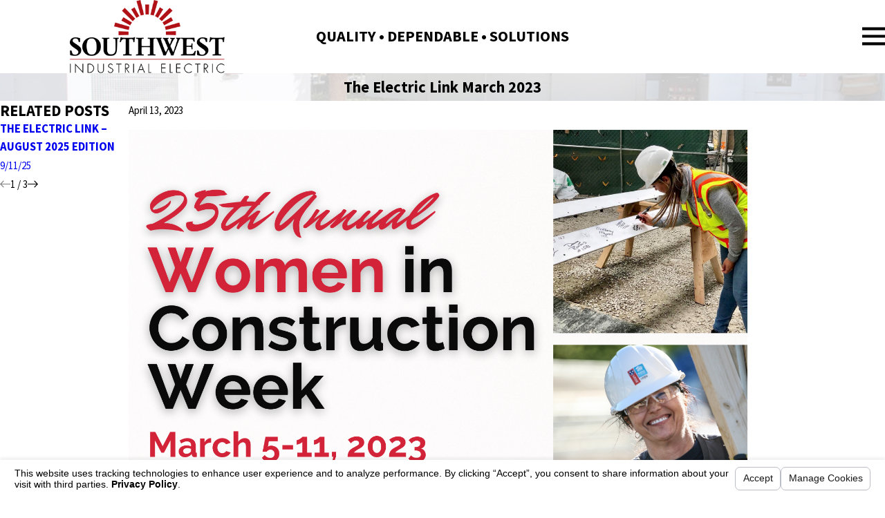

--- FILE ---
content_type: text/html; charset=utf-8
request_url: https://www.southwestelectric.com/sa.svc
body_size: 164
content:
<html><head><title>Request Rejected</title></head><body>The requested URL was rejected. Please consult with your administrator.<br><br>Your support ID is: 560733980795030842<br><br><a href='javascript:history.back();'>[Go Back]</a></body></html>

--- FILE ---
content_type: application/javascript
request_url: https://prism.app-us1.com/?a=227074693&u=https%3A%2F%2Fwww.southwestelectric.com%2Fblog%2F2023%2Fapril%2Fthe-electric-link-march-2023%2F
body_size: 123
content:
window.visitorGlobalObject=window.visitorGlobalObject||window.prismGlobalObject;window.visitorGlobalObject.setVisitorId('550322a7-f226-4a50-9c8d-ba824cb7300c', '227074693');window.visitorGlobalObject.setWhitelistedServices('tracking', '227074693');

--- FILE ---
content_type: image/svg+xml; charset=utf-8
request_url: https://www.southwestelectric.com/cms/svg/site/jp3952chr_i.24.2601151620314.svg
body_size: 11082
content:
<?xml version="1.0" encoding="UTF-8" standalone="no"?>
<svg xmlns="http://www.w3.org/2000/svg" viewBox="0 0 24 24">
<style>
	g path { stroke: none; }
	g.root { display: none; }
	g.root:target { display: inline; }
	g line { stroke: black; }
	g circle { stroke: black; }
	g polyline { stroke: black; }
</style>
<g class="root" id="24_7" data-name="24_7">
	<path class="st0" d="M12.473 5.936v1.006h-0.949v-1.006H12.473zM9.894 7.383l-0.503-0.874l-0.823 0.475l0.503 0.874L9.894 7.383zM7.878 9.051l-0.874-0.503l-0.475 0.823l0.874 0.503L7.878 9.051zM7.004 15.412l0.874-0.503l-0.475-0.823l-0.874 0.503L7.004 15.412zM9.39 17.45l0.503-0.874l-0.823-0.475l-0.503 0.874L9.39 17.45zM11.527 18.023h0.949v-1.006h-0.949V18.023zM15.432 16.976l-0.503-0.874l-0.823 0.475l0.503 0.874L15.432 16.976zM16.122 14.909l0.874 0.503l0.475-0.823l-0.874-0.503L16.122 14.909zM16.996 8.547l-0.874 0.503l0.475 0.823l0.874-0.503L16.996 8.547zM14.61 6.509l-0.503 0.874l0.823 0.475l0.503-0.874L14.61 6.509zM14.6 10.554c0.028-0.035 0.07-0.057 0.101-0.085c0.028-0.035 0.038-0.089 0.057-0.133l0.098-0.282c0.06-0.19 0.117-0.386 0.165-0.592c-0.206 0.047-0.399 0.104-0.592 0.165l-0.282 0.098c-0.044 0.019-0.098 0.025-0.133 0.057c-0.028 0.032-0.051 0.073-0.085 0.101l-0.756 0.756l-1.174 1.174l-0.671-0.671L11.077 10.889c-0.047-0.035-0.063-0.104-0.123-0.13l-0.187-0.066c-0.247-0.089-0.506-0.165-0.782-0.225c0.06 0.275 0.136 0.535 0.225 0.782l0.066 0.187c0.025 0.057 0.092 0.076 0.13 0.123l0.253 0.253l1.006 1.006l0.335 0.335l0.335-0.335l1.51-1.51L14.6 10.554zM6.273 12.01h-0.817h-0.529c0-0.047 0-0.098 0.003-0.142l0.028-0.586c0.054-0.386 0.104-0.772 0.218-1.149c0.203-0.753 0.529-1.472 0.962-2.121c0.886-1.285 2.187-2.282 3.675-2.763c0.744-0.237 1.522-0.348 2.304-0.345c0.775 0.063 1.563 0.085 2.326 0.32c1.538 0.418 2.931 1.405 3.947 2.725c-0.772-1.481-2.089-2.728-3.697-3.421c-0.798-0.348-1.674-0.601-2.564-0.576c-0.883 0-1.769 0.123-2.614 0.392c-1.687 0.544-3.165 1.674-4.168 3.133c-0.491 0.737-0.861 1.551-1.095 2.405c-0.127 0.424-0.184 0.864-0.244 1.304l-0.035 0.661c-0.013 0.222-0.003 0.421-0.006 0.633l-0.006 0.475h0.481h0.19l-1.241 2.171l-1.551-2.171H1.931h0.484l-0.009-0.475c-0.009-0.462 0.022-0.886 0.041-1.317c0-0.215 0.054-0.427 0.082-0.639c0.041-0.212 0.047-0.43 0.114-0.636l0.161-0.627c0.047-0.212 0.142-0.405 0.209-0.611c0.13-0.411 0.339-0.791 0.522-1.181c0.826-1.51 2.032-2.826 3.519-3.703c0.358-0.241 0.76-0.408 1.143-0.598c0.196-0.089 0.402-0.152 0.605-0.228c0.203-0.076 0.405-0.152 0.614-0.196l0.627-0.158l0.639-0.092c0.421-0.095 0.855-0.117 1.285-0.177c1.738-0.127 3.535 0.209 5.172 0.997c-1.472-1.063-3.292-1.709-5.175-1.814l-0.709-0.009c-0.117 0-0.237-0.006-0.354 0c-0.117 0.013-0.234 0.025-0.351 0.041c-0.234 0.038-0.468 0.073-0.699 0.12l-0.687 0.18C8.925 1.885 8.704 1.964 8.482 2.05c-0.222 0.085-0.449 0.155-0.665 0.253c-0.424 0.209-0.861 0.396-1.256 0.658c-1.633 0.965-2.962 2.409-3.868 4.067c-0.203 0.427-0.43 0.845-0.573 1.298c-0.076 0.225-0.177 0.44-0.228 0.671l-0.177 0.687c-0.07 0.228-0.082 0.465-0.123 0.699c-0.028 0.234-0.089 0.465-0.089 0.703c-0.016 0.31-0.032 0.617-0.038 0.921h-0.538H0l0.535 0.75l2.516 3.526l0.43 0.605l0.367-0.642l2.013-3.526L6.273 12.01zM24 11.95l-0.535-0.75l-2.516-3.526l-0.43-0.605l-0.367 0.642l-2.013 3.526l-0.405 0.709h0.817h0.529c0 0.047 0 0.098-0.003 0.142l-0.028 0.586c-0.054 0.386-0.104 0.775-0.218 1.149c-0.206 0.753-0.529 1.472-0.962 2.121c-0.886 1.285-2.187 2.282-3.675 2.763c-1.494 0.481-3.102 0.418-4.634 0.032c-1.538-0.421-2.931-1.408-3.947-2.731c0.772 1.481 2.089 2.725 3.7 3.415c0.399 0.177 0.817 0.316 1.247 0.424c0.427 0.117 0.87 0.168 1.313 0.158c0.883-0.003 1.769-0.123 2.614-0.396c1.687-0.544 3.165-1.674 4.168-3.133c0.491-0.737 0.861-1.551 1.095-2.405c0.127-0.424 0.184-0.864 0.244-1.304l0.035-0.661c0.013-0.222 0.003-0.421 0.006-0.633l0.006-0.475h-0.481h-0.19l1.241-2.171l1.551 2.171h-0.085H21.585l0.009 0.475c0.009 0.481-0.022 0.921-0.044 1.37c-0.009 0.225-0.063 0.446-0.092 0.668c-0.032 0.222-0.063 0.446-0.127 0.661l-0.168 0.652l-0.231 0.633c-0.07 0.215-0.168 0.415-0.269 0.617c-0.104 0.199-0.18 0.411-0.304 0.601c-0.437 0.788-1.006 1.491-1.633 2.136c-0.646 0.63-1.377 1.155-2.159 1.605c-0.801 0.408-1.639 0.741-2.519 0.931c-0.218 0.057-0.443 0.073-0.665 0.114c-0.222 0.032-0.443 0.063-0.671 0.063c-0.225 0.006-0.449 0.028-0.674 0.057c-0.225 0.016-0.453 0.028-0.677 0.025c-1.814 0.009-3.656-0.503-5.279-1.478c1.427 1.244 3.273 2.073 5.225 2.314c0.244 0.032 0.491 0.054 0.737 0.07c0.247 0.003 0.494 0.003 0.741-0.016c0.247-0.006 0.491-0.054 0.734-0.095c0.244-0.041 0.491-0.063 0.731-0.127c0.968-0.209 1.893-0.573 2.773-1.025c0.858-0.491 1.665-1.07 2.371-1.76c0.69-0.706 1.313-1.481 1.791-2.345c0.133-0.209 0.222-0.44 0.335-0.661c0.108-0.222 0.218-0.443 0.294-0.68l0.253-0.696l0.184-0.718c0.07-0.237 0.104-0.481 0.142-0.728c0.032-0.244 0.085-0.487 0.098-0.734c0.016-0.329 0.032-0.658 0.041-0.981h0.538H24z" />
</g>
<g class="root" id="40_years_experience" data-name="40_years_experience">
	<path class="st0" d="M11.42 4.168h-1.333V0h3.336v4.168h-1.333V1.333h-0.67V4.168zM15.251 2.256c0.843 0.63 1.34 1.676 1.34 2.916v0.776l0.5 0.5v0.223h1.333v-0.776l-0.5-0.5v-0.223c0-2.183-1.23-4.001-3.129-4.634l-0.876-0.293v2.926h1.333V2.256zM6.414 6.446l0.5-0.5v-0.776c0-1.24 0.497-2.286 1.34-2.916v0.913h1.333V0.243L8.71 0.533c-1.899 0.633-3.129 2.453-3.129 4.634v0.223l-0.5 0.5v0.776h1.333V6.446zM23.923 17.535H21.234l0.537-4.841L16.394 19.148h2.689L18.546 23.989L23.923 17.535zM15.421 14.16v2.779c0.043 0.01 0.087 0.02 0.127 0.027c0.227 0.053 0.463 0.12 0.706 0.213c-0.1 0.24-0.213 0.46-0.333 0.66c-0.06 0.1-0.12 0.203-0.18 0.297c-0.033 0.04-0.093 0.027-0.133 0.047l-0.13 0.057l-1.04 0.447l-1.02 0.437v0.067v0.283v2.263c0.007 0.19-0.013 0.377 0.013 0.567c0.017 0.093-0.043 0.19-0.073 0.283l-0.11 0.283c-0.143 0.377-0.31 0.753-0.497 1.13c-0.187-0.377-0.353-0.753-0.497-1.13l-0.11-0.283c-0.03-0.093-0.09-0.19-0.073-0.283c0.027-0.19 0.007-0.377 0.013-0.567v-2.263v-0.283v-0.14l0-0.037l0.003-0.083c0.003-0.053 0.013-0.11 0.023-0.163c0.047-0.217 0.157-0.417 0.31-0.573c0.077-0.077 0.167-0.147 0.263-0.2c0.12-0.063 0.147-0.067 0.19-0.09l1.04-0.447l0.173-0.073v-2.086c-0.567 0.353-1.233 0.547-1.929 0.547h-0.407h-0.407c-0.693 0-1.36-0.193-1.929-0.55v2.089l0.173 0.073l1.04 0.447c0.043 0.02 0.07 0.027 0.19 0.09c0.097 0.053 0.183 0.12 0.263 0.2c0.153 0.157 0.263 0.357 0.31 0.573c0.01 0.053 0.02 0.11 0.023 0.163l0.003 0.083l0 0.037v0.14v0.283v2.263c0.007 0.19-0.013 0.377 0.013 0.567c0.017 0.093-0.043 0.19-0.073 0.283l-0.11 0.283c-0.143 0.377-0.31 0.753-0.497 1.13c-0.187-0.377-0.353-0.753-0.497-1.13l-0.11-0.283c-0.03-0.093-0.09-0.19-0.073-0.283c0.027-0.19 0.007-0.377 0.013-0.567v-2.263v-0.283v-0.067l-1.02-0.437l-1.04-0.447l-0.13-0.057c-0.043-0.02-0.1-0.007-0.133-0.047c-0.063-0.093-0.12-0.197-0.18-0.297c-0.12-0.2-0.23-0.42-0.333-0.66c0.243-0.093 0.48-0.16 0.706-0.213c0.043-0.01 0.087-0.017 0.127-0.027V14.16c-0.383-0.36-0.783-0.763-0.95-1.006c-0.423-0.623-0.553-2.069-0.553-2.526v-2.293h-1.58v-1.333h13.527v1.333h-1.61v2.293c0 0.457-0.13 1.903-0.553 2.526C16.204 13.397 15.807 13.797 15.421 14.16zM15.591 10.628v-2.293H7.917v2.293c0 0.57 0.18 1.57 0.323 1.776c0.143 0.21 0.9 0.93 1.516 1.473c0.44 0.413 1 0.633 1.593 0.633h0.407h0.407c0.593 0 1.153-0.22 1.576-0.616c0.633-0.56 1.39-1.276 1.533-1.486C15.407 12.197 15.591 11.202 15.591 10.628zM5.741 15.733c-0.06 0.027-0.09 0.08-0.127 0.13c-0.037 0.05-0.083 0.09-0.127 0.133l-0.063 0.063c-0.047 0.047-0.097 0.103-0.133 0.16c-0.08 0.117-0.14 0.247-0.173 0.387c-0.037 0.13-0.037 0.317-0.033 0.34v0.183v0.363v0.73c0 0.003 0 0.003 0 0.007l-1.263 0.507l-1.353 0.543l-0.676 0.27l-0.34 0.137c-0.157 0.063-0.317 0.147-0.457 0.25C0.414 20.33 0.06 21.043 0.077 21.723c0.203 0.487 0.4 0.973 0.666 1.46c0.267-0.487 0.463-0.973 0.666-1.46c-0.007-0.297 0.13-0.547 0.353-0.706c0.057-0.04 0.11-0.07 0.18-0.097l0.34-0.137l0.676-0.27l1.353-0.543l1.353-0.543c0.097-0.033 0.247-0.117 0.347-0.207c0.107-0.093 0.197-0.207 0.263-0.33c0.067-0.123 0.11-0.263 0.13-0.403c0.017-0.177 0.007-0.2 0.01-0.267V17.492v-0.363c0-0.05 0-0.123 0-0.173l0.017-0.017c0.043-0.043 0.083-0.087 0.133-0.127c0.05-0.037 0.103-0.07 0.13-0.127c0.203-0.483 0.407-0.966 0.557-1.506C6.707 15.323 6.228 15.529 5.741 15.733z" />
</g>
<g class="root" id="arrow_down" data-name="arrow down">
	<path d="M12 18.4l12-12.8h-24Z" />
</g>
<g class="root" id="arrow_left" data-name="arrow-left">
	<path d="M3.122 11.4l20.842-0.111L24 12.971H3.485l5.738 5.887l-1.271 1.305L0 12.035L1.267 10.73l6.681-6.893l1.271 1.305Z" />
</g>
<g class="root" id="arrow_right" data-name="arrow-right">
	<path d="M20.875 11.403l-20.839-0.111L0 12.974H20.513l-5.737 5.886L16.049 20.159l7.951-8.122l-1.271-1.304L16.049 3.841l-1.271 1.304Z" />
</g>
<g class="root" id="article" data-name="article">
	<path d="M20.672 3.124h2.562A0.766 0.766 0 0 1 24 3.888V21.202a2.202 2.202 0 0 1-2.198 2.198H3.012A3.019 3.019 0 0 1 0 20.388V1.347A0.749 0.749 0 0 1 0.746 0.6H19.927a0.746 0.746 0 0 1 0.746 0.746V3.124ZM19.92 22.332a2.185 2.185 0 0 1-0.316-1.13V1.667H1.067v18.72a1.951 1.951 0 0 0 1.944 1.944ZM22.933 4.191H20.672V21.202a1.13 1.13 0 1 0 2.261 0ZM2.861 3.184H10.547a0.72 0.72 0 0 1 0.72 0.72v4.26a0.72 0.72 0 0 1-0.72 0.72H2.861a0.72 0.72 0 0 1-0.72-0.72v-4.26A0.72 0.72 0 0 1 2.861 3.184ZM10.2 4.252H3.209V7.817H10.2Zm2.875 10.613h4.826a0.647 0.647 0 0 1 0.643 0.643v4.83A0.647 0.647 0 0 1 17.9 20.981H13.073a0.647 0.647 0 0 1-0.643-0.643v-4.83A0.647 0.647 0 0 1 13.073 14.866Zm4.404 1.068H13.5v3.983H17.478ZM18.414 3.719a0.535 0.535 0 0 1-0.533 0.534H14.825a0.534 0.534 0 0 1 0-1.068H17.88A0.535 0.535 0 0 1 18.414 3.719Zm0 4.632a0.535 0.535 0 0 1-0.533 0.534H12.725a0.534 0.534 0 0 1 0-1.068H17.88A0.535 0.535 0 0 1 18.414 8.35Zm0-2.316a0.535 0.535 0 0 1-0.533 0.534H12.725a0.534 0.534 0 0 1 0-1.068H17.88A0.535 0.535 0 0 1 18.414 6.035Zm0 4.702a0.535 0.535 0 0 1-0.533 0.534H2.678a0.534 0.534 0 0 1 0-1.068H17.88A0.535 0.535 0 0 1 18.414 10.737Zm0 2.363a0.535 0.535 0 0 1-0.533 0.534H2.678a0.534 0.534 0 0 1 0-1.068H17.88A0.534 0.534 0 0 1 18.414 13.099ZM11.045 15.461a0.535 0.535 0 0 1-0.533 0.534H2.677a0.534 0.534 0 0 1 0-1.068H10.512A0.535 0.535 0 0 1 11.045 15.461Zm0 2.407a0.535 0.535 0 0 1-0.533 0.534H2.677a0.534 0.534 0 0 1 0-1.068H10.512A0.535 0.535 0 0 1 11.045 17.871Zm-1.903 2.408a0.535 0.535 0 0 1-0.533 0.534H2.677a0.534 0.534 0 0 1 0-1.068h5.932A0.535 0.535 0 0 1 9.143 20.278Zm1.37-0.534a0.534 0.534 0 1 1-0.533 0.534A0.534 0.534 0 0 1 10.512 19.745Z" />
</g>
<g class="root" id="blog_menu" data-name="blog menu">
	<path d="M16.285 0.001a3.434 3.434 0 0 0-3.304 2.571H0V4.286H12.981a3.409 3.409 0 0 0 6.609 0H24V2.572H19.59A3.434 3.434-1.715 0 0 16.285 0.001Zm0 1.714a1.714 1.714 0 1 1-1.714 1.714A1.702 1.702-1.715 0 1 16.285 1.715ZM7.714 8.572a3.434 3.434 0 0 0-3.304 2.571H0v1.714H4.41a3.409 3.409 0 0 0 6.609 0H24V11.143H11.018A3.434 3.434-1.715 0 0 7.714 8.572Zm0 1.714a1.714 1.714 0 1 1-1.714 1.714A1.702 1.702-1.715 0 1 7.714 10.286Zm8.571 6.857a3.434 3.434 0 0 0-3.304 2.571H0v1.714H12.981a3.409 3.409 0 0 0 6.609 0H24V19.715H19.59A3.434 3.434-1.715 0 0 16.285 17.143Zm0 1.714a1.714 1.714 0 1 1-1.714 1.714A1.702 1.702-1.715 0 1 16.285 18.858Z" />
</g>
<g class="root" id="close" data-name="close">
	<path d="M3.524 3.524c-4.699 4.699-4.699 12.253 0 16.952s12.253 4.699 16.952 0s4.699-12.253 0-16.952C15.777-1.175 8.222-1.175 3.524 3.524zM16.238 9.42L13.658 12l2.58 2.58c0.461 0.461 0.461 1.198 0.092 1.658c-0.461 0.461-1.198 0.461-1.658 0.092c0 0 0 0-0.092-0.092L12 13.658l-2.58 2.58c-0.461 0.461-1.198 0.461-1.658-0.092C7.393 15.685 7.393 15.04 7.762 14.579l2.58-2.58l-2.58-2.58C7.301 8.959 7.301 8.222 7.762 7.762c0.461-0.461 1.198-0.461 1.658-0.092c0 0 0 0 0.092 0.092l2.58 2.58l2.58-2.58c0.461-0.461 1.198-0.461 1.658-0.092C16.698 8.13 16.698 8.867 16.238 9.42C16.238 9.42 16.238 9.42 16.238 9.42L16.238 9.42z" />
</g>
<g class="root" id="description" data-name="description">
	<path d="M0 20.71L0 3.29L24 3.29L24 20.71L0 20.71ZM22.065 5.221L1.935 5.221L1.935 18.779L22.065 18.779L22.065 5.221ZM13.553 16.835L3.875 16.835L3.875 14.903L13.553 14.903L13.553 16.835ZM3.875 11.028L20.126 11.028L20.126 12.971L3.875 12.971L3.875 11.028ZM3.875 7.165L20.126 7.165L20.126 9.097L3.875 9.097L3.875 7.165Z" />
</g>
<g class="root" id="flair" data-name="flair">
	<path d="M7.405 8.31l1.739 3.168l-1.071 0.595l-1.858-3.071l1.19-0.69Zm0.714-2.286l1.524 5.238l1.19-0.333L9.524 5.645l-1.405 0.381ZM2.643 13.072l3.19 1.739l0.595-1.071l-3.071-1.858l-0.714 1.19Zm-1.025 5.284l3.595-0.095v-1.214l-3.595-0.095v1.405Zm9.762-7.5h1.214l0.095-3.595h-1.405l0.095 3.595ZM0 15.169l5.284 1.31l0.333-1.19L0.381 13.786l-0.381 1.382ZM2.857 9.527l3.905 3.786l0.88-0.929l-3.786-3.905l-0.999 1.048ZM14.478 5.645l-1.31 5.284l1.19 0.333l1.501-5.238l-1.382-0.381Zm9.143 8.142l-5.238 1.501l0.333 1.19l5.284-1.31l-0.381-1.382Zm-4.835 4.451l3.595 0.095v-1.405l-3.595 0.095v1.214Zm1.858-6.382l-3.071 1.858l0.595 1.071l3.168-1.739l-0.69-1.19Zm-0.522-3.357l-3.786 3.905l0.929 0.88l3.905-3.786l-1.048-0.999Zm-3.548-0.214l-1.739 3.19l1.071 0.595l1.858-3.071l-1.19-0.714Z" />
</g>
<g class="root" id="free_estimates" data-name="free_estimates">
	<path class="st0" d="M17.692 3.026V2.017h-3.535C14.082 0.892 13.145 0 12 0s-2.082 0.892-2.157 2.017H6.305v1.009H3.279V24h1.297v-0.065L10.485 23.351L4.576 22.768V4.323h1.729V5.838h11.387v-1.515h1.729V22.768L13.69 23.351l5.734 0.584V24h1.297V3.026H17.692zM16.395 4.541H7.602v-0.217v-1.009h3.895l-0.308-0.866c-0.036-0.104-0.055-0.198-0.055-0.289c0-0.477 0.389-0.866 0.866-0.866c0.477 0 0.866 0.389 0.866 0.866c0 0.088-0.019 0.182-0.055 0.289l-0.308 0.866h3.895v1.009V4.541zM11.29 8.011l0.918 0.918l-3.182 3.182h2.108v1.297H5.802V8.072h3.821v1.297h-2.523v2.737h1.823l-1.414-1.414l0.918-0.918l0.551 0.551L11.29 8.011zM12.204 15.989l-3.182 3.182h2.111v1.297H5.802V15.136h3.821v1.297h-2.523v2.737h1.823l-1.414-1.414l0.918-0.918l0.551 0.551l2.316-2.316L12.204 15.989zM18.055 10.378H13.009v-1.297h5.046V10.378zM13.009 11.098h3.026v1.297H13.009V11.098zM13.009 16.145h5.046v1.297H13.009V16.145zM13.009 18.162h3.026v1.297H13.009V18.162z" />
</g>
<g class="root" id="full_service" data-name="full_service">
	<path class="st0" d="M12.749 16.586h1.875L10.875 21.084l0.376-3.373h-1.875l3.749-4.498L12.749 16.586zM24 7.073v3.895c0 0.178-0.075 0.341-0.191 0.457l-0.305 0.305l0.003 8.021l-0.01 0.165c-0.006 0.097-0.029 0.198-0.065 0.289c-0.068 0.188-0.185 0.354-0.334 0.477c-0.149 0.126-0.331 0.208-0.519 0.24c-0.049 0.006-0.094 0.013-0.143 0.013l-0.071 0l-0.036-0.003l-0.13-0.01l-1.035-0.075l-2.072-0.152c-1.382-0.107-2.763-0.224-4.145-0.35c1.382-0.126 2.763-0.243 4.145-0.35l2.072-0.152l1.035-0.075l0 0l0-0.016l0.003-7.641h-3.143v1.326c0 0.357-0.292 0.649-0.649 0.649H16.443c-0.357 0-0.649-0.292-0.649-0.649v-1.326H8.205v1.326c0 0.357-0.292 0.649-0.649 0.649h-1.975c-0.357 0-0.649-0.292-0.649-0.649v-1.326h-3.146c0.003 2.546-0.01 5.092 0.01 7.635l0 0.013l1.025 0.075l2.072 0.152l2.072 0.169l2.072 0.191l-2.072 0.191l-2.072 0.169l-2.072 0.152l-1.035 0.075l-0.13 0.01c-0.01 0.003-0.065 0.003-0.114 0c-0.049-0.003-0.094-0.01-0.143-0.016c-0.191-0.036-0.373-0.12-0.519-0.246c-0.149-0.126-0.266-0.292-0.331-0.483c-0.032-0.094-0.055-0.195-0.062-0.292l-0.01-0.159c0.019-2.672 0.006-5.345 0.01-8.014l-0.305-0.305C0.065 11.299 0 11.134 0 10.968V7.073l0-0.071c0.003-0.045 0.003-0.094 0.01-0.139c0.013-0.094 0.039-0.185 0.071-0.272c0.071-0.175 0.185-0.331 0.331-0.451C0.558 6.019 0.733 5.935 0.918 5.899c0.045-0.006 0.094-0.016 0.139-0.019c0.049-0.003 0.097-0.003 0.107-0.003h0.123h0.973h1.949h4.181V4.057c0-0.629 0.512-1.142 1.142-1.142h4.936c0.629 0 1.142 0.512 1.142 1.142v1.819h4.181h1.949h0.973h0.123c0.01 0 0.062 0 0.107 0.003c0.045 0.003 0.094 0.01 0.139 0.019c0.185 0.036 0.36 0.12 0.506 0.24c0.143 0.12 0.259 0.276 0.331 0.451c0.036 0.088 0.062 0.178 0.071 0.272c0.006 0.045 0.01 0.094 0.01 0.139L24 7.073zM9.688 5.877H12h2.312V4.213H9.688V5.877zM1.661 19.748l0.055 0.003c-0.019-0.006-0.039-0.013-0.055-0.01c-0.006 0-0.01 0-0.016 0.003C1.638 19.745 1.628 19.748 1.661 19.748zM6.908 11.121h-0.678v1.664h0.678V11.121zM17.766 11.121H17.092v1.664h0.678V11.121zM19.064 10.472v0.337h3.525L22.703 10.699V7.174h-0.963h-1.949H12H4.21H2.261H1.297V10.699l0.114 0.114h3.525V10.472c0-0.357 0.292-0.649 0.649-0.649h1.975c0.357 0 0.649 0.292 0.649 0.649v0.337H15.795V10.472c0-0.357 0.292-0.649 0.649-0.649h1.975C18.775 9.824 19.064 10.116 19.064 10.472zM22.362 19.754l-0.006-0.003c-0.003 0-0.01-0.003-0.013-0.003c-0.019-0.003-0.042 0.003-0.062 0.01c0 0 0 0 0 0l0.055-0.003L22.362 19.754z" />
</g>
<g class="root" id="honest_pricing" data-name="honest_pricing">
	<path class="st0" d="M19.516 7.233l-0.206-0.264h-0.336H15.492h-0.425H9.486h-0.425H5.581H5.245l-0.206 0.264L1.131 12.255L0.775 12.718l0.401 0.429l2.65 2.832c0.878 0.95 1.779 1.875 2.64 2.842c0.213 0.243 0.459 0.456 0.699 0.672l0.723 0.651l1.45 1.299l1.464 1.286L12.276 23.997l-1.172-1.56l-1.19-1.543l-1.203-1.529l-0.603-0.764c-0.202-0.254-0.398-0.514-0.624-0.744c-0.908-0.919-1.772-1.882-2.664-2.818L3.068 13.164h3.905l2.167 4.816c0.106 0.233 0.206 0.466 0.302 0.703c0.093 0.237 0.243 0.449 0.374 0.672l0.802 1.316c0.542 0.874 1.09 1.748 1.659 2.609c-0.267-0.998-0.559-1.985-0.854-2.972l-0.453-1.474c-0.079-0.243-0.137-0.497-0.254-0.723c-0.117-0.226-0.223-0.459-0.326-0.692L8.478 13.164H16.078l-1.916 4.254c-0.5 0.895-0.723 1.913-1.042 2.886c-0.295 0.987-0.583 1.975-0.843 2.976c0.576-0.86 1.124-1.731 1.666-2.605c0.518-0.884 1.135-1.728 1.471-2.694l2.167-4.816h3.905l-1.755 1.875c-0.888 0.939-1.755 1.896-2.66 2.821c-0.226 0.23-0.418 0.494-0.62 0.747l-0.603 0.764l-1.203 1.532c-0.795 1.025-1.587 2.057-2.365 3.096c0.987-0.847 1.964-1.7 2.934-2.564l1.45-1.299l0.723-0.651c0.24-0.219 0.49-0.425 0.706-0.668c0.86-0.963 1.762-1.892 2.64-2.842l2.65-2.832l0.401-0.429l-0.36-0.463L19.516 7.233zM21.323 11.793h-3.421l-1.724-3.452h2.461L21.323 11.793zM16.369 11.793H8.186l1.724-3.452h4.734L16.369 11.793zM5.917 8.341h2.461L6.65 11.793H3.229L5.917 8.341zM4.594 20.647h-1.371v0.987H2.232v1.371H3.222V23.997h1.371v-0.987h0.987v-1.371H4.594V20.647zM4.463 21.765v1.118H3.349v-1.118H4.463zM19.975 6.064l-0.97-0.97l1.118-1.118l0.97 0.97L19.975 6.064zM22.766 3.274l-0.97-0.97l1.118-1.118l0.97 0.97L22.766 3.274zM22.766 3.98l1.118 1.118l-0.97 0.97l-1.118-1.118L22.766 3.98zM20.123 3.274L19.009 2.16l0.97-0.97l1.118 1.118L20.123 3.274zM3.476 1.673h-1.371V0h1.371V1.673zM3.476 5.581h-1.371V3.908h1.371V5.581zM5.581 3.476H3.908v-1.371h1.673V3.476zM1.673 3.476H0v-1.371h1.673V3.476z" />
</g>
<g class="root" id="menu" data-name="menu">
	<path d="M0 2.634v2.927H24v-2.927Zm0 7.902v2.927H24V10.537Zm0 7.902v2.927H24v-2.927Z" />
</g>
<g class="root" id="phone" data-name="phone">
	<path d="M6.407 0.948L8.464 5.07a1.715 1.715 0 0 1-0.322 1.98c-0.56 0.56-1.208 1.208-1.664 1.673a1.709 1.709 0 0 0-0.295 2.01l0.013 0.023a20.558 20.558 0 0 0 3.12 3.952a20.6 20.6 0 0 0 3.926 3.108l0.026 0.016a1.713 1.713 0 0 0 2.014-0.304l1.667-1.667a1.715 1.715 0 0 1 1.98-0.322l4.121 2.06a1.715 1.715 0 0 1 0.948 1.533V22.282A1.712 1.712-7.494 0 1 21.83 23.938a32.41 32.41 0 0 1-13.996-7.764A32.422 32.422-7.494 0 1 0.065 2.173A1.712 1.712-7.494 0 1 1.722 0h3.152a1.715 1.715 0 0 1 1.533 0.948Z" />
</g>
<g class="root" id="play" data-name="play">
	<path d="M1.777 0l0.253 0.014l0.25 0.098L22.719 11.224a0.852 0.852 0 0 1 0 1.527L2.279 23.864a0.977 0.977 0 0 1-1.471-0.764v-22.231a0.923 0.923 0 0 1 0.721-0.859Z" />
</g>
<g class="root" id="plus" data-name="plus">
	<path d="M12 0A12 12-9.23 1 0 24 12A12.006 12.006-9.23 0 0 12 0Zm4.818 13.164H13.164v3.654a1.164 1.164 0 1 1-2.327 0V13.164H7.183a1.164 1.164 0 0 1 0-2.327h3.654V7.183a1.164 1.164 0 1 1 2.327 0v3.654h3.654a1.164 1.164 0 1 1 0 2.327Z" />
</g>
<g class="root" id="quality_work" data-name="quality_work">
	<path class="st0" d="M22.196 4.287v0.646v5.085v2.542v1.273v0.636v0.317v0.158c0 0.053-0.01 0.129-0.013 0.195l-0.04 0.402c-0.03 0.125-0.066 0.247-0.099 0.373c-0.056 0.257-0.168 0.465-0.254 0.696c-0.099 0.221-0.221 0.422-0.34 0.627c-0.135 0.185-0.28 0.369-0.425 0.544c-0.594 0.689-1.25 1.27-1.929 1.814c-1.365 1.075-2.823 1.972-4.326 2.773c1.319-1.075 2.589-2.206 3.723-3.426c0.567-0.607 1.095-1.246 1.517-1.916c0.102-0.168 0.195-0.34 0.297-0.501c0.082-0.168 0.188-0.326 0.27-0.488c0.069-0.162 0.168-0.326 0.198-0.488l0.066-0.244l0.02-0.231c0.003-0.043 0.013-0.069 0.013-0.122v-0.158v-0.317v-0.636v-1.273v-2.542V5.547c-0.742-0.082-1.425-0.261-2.101-0.452c-0.871-0.254-1.708-0.57-2.536-0.913c-0.828-0.346-1.639-0.722-2.434-1.154l-0.594-0.336l-0.587-0.369c-0.195-0.145-0.386-0.261-0.58-0.432c-0.016-0.013-0.03-0.026-0.046-0.04c-0.016 0.013-0.03 0.026-0.046 0.04c-0.195 0.171-0.389 0.284-0.584 0.425l-0.587 0.363l-0.594 0.333c-0.798 0.425-1.609 0.798-2.437 1.141c-0.824 0.343-1.665 0.653-2.529 0.913C4.544 5.26 3.872 5.448 3.123 5.54v5.273v2.941l0 0.732l0.02 0.297c0.01 0.099 0.036 0.201 0.049 0.3c0.086 0.402 0.247 0.805 0.448 1.197c0.429 0.778 1.006 1.517 1.678 2.173c0.343 0.32 0.646 0.686 0.983 1.026c0.33 0.343 0.683 0.673 1.039 0.999c0.719 0.643 1.467 1.27 2.242 1.86c0.782 0.58 1.56 1.184 2.417 1.662c-0.472-0.145-0.92-0.359-1.372-0.561c-0.448-0.204-0.89-0.429-1.329-0.66c-0.877-0.462-1.735-0.966-2.566-1.523c-0.412-0.28-0.828-0.564-1.227-0.874c-0.399-0.307-0.811-0.613-1.151-0.996c-0.346-0.373-0.686-0.762-1.009-1.167C3.031 17.807 2.737 17.372 2.48 16.9c-0.247-0.478-0.458-0.993-0.577-1.55c-0.023-0.142-0.056-0.28-0.069-0.425L1.804 14.493l0-0.739v-2.941V4.933v-0.64l0.66-0.02c0.732-0.023 1.576-0.234 2.378-0.472c0.811-0.244 1.616-0.541 2.407-0.871c0.791-0.33 1.57-0.686 2.318-1.085l0.551-0.307l0.528-0.326c0.155-0.115 0.343-0.228 0.475-0.346c0.066-0.059 0.145-0.119 0.204-0.175c0.043-0.053 0.089-0.106 0.138-0.152L12.013 0l0.534 0.538c0.049 0.049 0.096 0.102 0.142 0.158c0.059 0.056 0.138 0.119 0.204 0.178c0.132 0.122 0.317 0.234 0.472 0.353l0.524 0.33l0.547 0.313c0.742 0.406 1.52 0.765 2.308 1.095c0.788 0.326 1.593 0.63 2.404 0.864c0.805 0.234 1.642 0.429 2.387 0.445L22.196 4.287zM16.947 10.15l-4.287 0.66l1.326-6.265l-6.932 9.563l4.287-0.66l-1.319 6.265L16.947 10.15z" />
</g>
<g class="root" id="scroll_left" data-name="scroll-left">
	<path d="M3.122 11.4l20.842-0.111L24 12.971H3.485l5.738 5.887l-1.271 1.305L0 12.035L1.267 10.73l6.681-6.893l1.271 1.305Z" />
</g>
<g class="root" id="scroll_right" data-name="scroll-right">
	<path d="M20.875 11.403l-20.839-0.111L0 12.974H20.513l-5.737 5.886L16.049 20.159l7.951-8.122l-1.271-1.304L16.049 3.841l-1.271 1.304Z" />
</g>
<g class="root" id="search" data-name="search">
	<path d="M2.771 8.945a6.153 6.153 0 1 1 1.802 4.376A5.954 5.954-858.836 0 1 2.771 8.945Zm13.317 6.177l-0.384-0.384a8.546 8.546 0 0 0 2.124-5.792a8.69 8.69 0 0 0-2.574-6.338a8.524 8.524 0 0 0-6.306-2.606a8.9 8.9 0 0 0-8.947 8.945a8.521 8.521 0 0 0 2.607 6.306a8.681 8.681 0 0 0 6.338 2.574a8.546 8.546 0 0 0 5.792-2.123l0.384 0.384v1.094l6.818 6.818l2.06-2.06l-6.818-6.818Z" />
</g>
<g class="root" id="star" data-name="star">
	<polygon points="12 18.1 19.4 23.5 16.6 14.7 24 9.5 15 9.5 12 0.5 9 9.5 0 9.5 7.4 14.7 4.6 23.5" xmlns="http://www.w3.org/2000/svg" />
</g>
</svg>